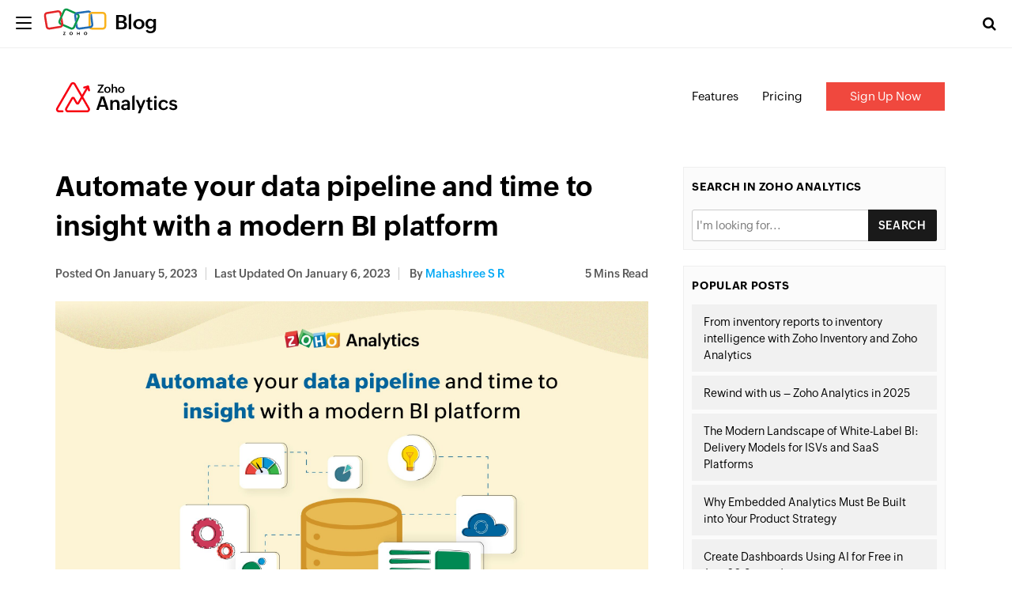

--- FILE ---
content_type: text/html; charset=UTF-8
request_url: https://blog.zoho.com/analytics/automate-your-data-pipeline-and-time-to-insight-with-a-modern-bi-platform.html
body_size: 8242
content:
<!DOCTYPE html><html lang="en-US" dir="ltr" zohodblogs-lang="en"><head class="no-js"><meta charset="utf-8" /><meta name="description" content="Automation has become a core component of BI and analytics, and is revolutionizing the way in which data is analyzed today. Learn how businesses can automate their end-to-end data pipeline with modern BI platforms." /><link rel="canonical" href="https://www.zoho.com/blog/analytics/automate-your-data-pipeline-and-time-to-insight-with-a-modern-bi-platform.html" /><meta name="robots" content="index, follow, max-image-preview:large" /><link rel="image_src" href="https://blog.zohowebstatic.com/sites/zblogs/images/analytics/data-pipeline-imresizer-single.jpg" /><meta property="og:site_name" content="Zoho Blog" /><meta property="og:type" content="article" /><meta property="og:url" content="https://www.zoho.com/blog/analytics/automate-your-data-pipeline-and-time-to-insight-with-a-modern-bi-platform.html" /><meta property="og:title" content="Automate your data pipeline and time to insight with a modern BI platform" /><meta property="og:image" content="https://blog.zohowebstatic.com/sites/zblogs/images/analytics/data-pipeline-imresizer-single.jpg" /><meta property="og:image:url" content="https://blog.zohowebstatic.com/sites/zblogs/images/analytics/data-pipeline-imresizer-single.jpg" /><meta property="og:image:secure_url" content="https://blog.zohowebstatic.com/sites/zblogs/images/analytics/data-pipeline-imresizer-single.jpg" /><meta property="og:updated_time" content="2023-01-06T15:27:14+0530" /><meta property="og:locale" content="en_US" /><meta property="article:tag" content="Zoho Analytics" /><meta property="article:tag" content="business intelligence" /><meta property="article:tag" content="Automation" /><meta property="article:published_time" content="2023-01-05T16:28:58+0530" /><meta property="article:modified_time" content="2023-01-06T15:27:14+0530" /><meta property="profile:username" content="mahashree-s-r" /><meta name="twitter:card" content="summary_large_image" /><meta name="twitter:site" content="@zoho" /><meta name="twitter:title" content="Automate your data pipeline and time to insight with a modern BI platform" /><meta name="twitter:creator" content="@zoho" /><meta name="twitter:image" content="https://blog.zohowebstatic.com/sites/zblogs/images/analytics/data-pipeline-imresizer-single.jpg" /><meta name="viewport" content="width=device-width, initial-scale=1.0" /><script type="application/ld+json">{"@context":"https://schema.org","@graph":[{"@type":"ImageObject","url":"https://blog.zoho.com/sites/zblogs/images/analytics/data-pipeline-imresizer-single.jpg#primaryimage","description":"https://blog.zoho.com/sites/zblogs/images/analytics/data-pipeline-imresizer-single.jpg#primaryimage"},{"@type":"Person","name":"Mahashree S R","url":"https://www.zoho.com/blog/author/mahashree-s-r","image":{"@type":"ImageObject","url":null}},{"@type":"WebPage","@id":"https://www.zoho.com/blog/analytics/automate-your-data-pipeline-and-time-to-insight-with-a-modern-bi-platform.html#webpage","breadcrumb":{"@type":"BreadcrumbList","itemListElement":[{"@type":"ListItem","position":1,"name":"Home","item":"https://www.zoho.com/blog/"}]},"description":"Automation has become a core component of BI and analytics, and is revolutionizing the way in which...","hasPart":{"@type":"SiteNavigationElement","url":"https://www.zoho.com/blog/analytics/automate-your-data-pipeline-and-time-to-insight-with-a-modern-bi-platform.html","datePublished":"2023-01-05T16:28:58+0530"},"inLanguage":"en"},{"@type":"WebSite","@id":"https://www.zoho.com/blog/#website","name":"Automate your data pipeline and time to insight with a modern BI platform","url":"https://www.zoho.com/blog/","inLanguage":"en"}]}</script><meta property="og:description" content="Automation has become a core component of BI and analytics, and is revolutionizing the way in which data is analyzed today. Learn how businesses can automate their end-to-end data pipeline with modern BI platforms." /><meta name="twitter:description" content="Automation has become a core component of BI and analytics, and is revolutionizing the way in which data is analyzed today. Learn how businesses can automate their end-to-end data pipeline with modern BI platforms." /><meta zs_custom_field="page_type" zs_content="blogs" /><meta zs_custom_field="thumbnail" zs_content="https://blog.zohowebstatic.com/sites/zblogs/images/analytics/data-pipeline-imresizer-single.jpg" /><meta zs_custom_field="category" zs_content="Zoho Analytics:https://www.zoho.com/blog/analytics/" /><meta zs_custom_field="published" zs_content="1672916338" /><meta zs_custom_field="updated" zs_content="1672999034" /><meta zs_custom_field="read_time" zs_content="5" /><meta zs_custom_field="author" zs_content="Mahashree S R:https://www.zoho.com/blog/author/mahashree-s-r" /><meta zs_custom_field="short_desc" zs_content="
Automation has become a core component of BI and analytics, and is revolutionizing the way in which data is analyzed today. By taking on most of t" /><meta property="og:image:height" content="1256" /><meta property="og:image:width" content="2232" /><meta property="og:image:type" content="image/jpeg" /><meta property="st:image" content="https://blog.zohowebstatic.com/sites/zblogs/images/analytics/data-pipeline-imresizer-single.jpg" /><link rel="alternate" type="application/rss+xml" title="Zoho Blog &amp;raquo; Feed" href="https://www.zoho.com/blog/feed" /><link rel="alternate" type="application/rss+xml" title="Zoho Blog &amp;raquo; Comments Feed" href="https://www.zoho.com/blog/comments/feed" /><link rel="alternate" type="application/rss+xml" title="Zoho Blog &amp;raquo; Automate your data pipeline and time to insight with a modern BI platform Feed" href="https://www.zoho.com/blog/analytics/automate-your-data-pipeline-and-time-to-insight-with-a-modern-bi-platform.html/feed" /><link rel="shortcut icon" href="https://blog.zohowebstatic.com/sites/zblogs/images/product_logo/favicon.ico" type="image/vnd.microsoft.icon" /><link rel="preconnect" href="//webfonts.zohowebstatic.com"><link rel="dns-prefetch" href="//webfonts.zohowebstatic.com"><link rel="preconnect" href="//static.zohocdn.com"><link rel="dns-prefetch" href="//static.zohocdn.com"><link rel="preconnect" href="https://blog.zoho.com"><link rel="preconnect" href="https://www.zohowebstatic.com"><link rel="preconnect" href="https://www.zoho.com"><link rel="preconnect" href="https://accounts.zoho.com"><link rel="preconnect" href="https://accounts.zoho.jp"><link rel="preconnect" href="https://accounts.zoho.com.au"><link rel="preconnect" href="https://accounts.zoho.eu"><link rel="preconnect" href="https://accounts.zoho.in"><link rel="preconnect" href="https://www.youtube.com/"><link rel="preconnect" href="https://player.vimeo.com"><link rel="preconnect" href="https://zohotagmanager.cdn.pagesense.io"><link rel="preconnect" href="https://crm.zoho.com"><link rel="preconnect" href="https://blog.zohowebstatic.com"><link rel="preload" href="https://webfonts.zohowebstatic.com/montserratregular/font.woff2" as="font" type="font/woff2" crossorigin><link rel="preload" href="https://webfonts.zohowebstatic.com/montserratbold/font.woff2" as="font" type="font/woff2" crossorigin><link rel="preload" href="https://static.zohocdn.com/zohofonts/zohopuvi/4.0/Zoho_Puvi_Regular.woff2" as="font" type="font/woff2" crossorigin><link rel="preload" href="https://static.zohocdn.com/zohofonts/zohopuvi/4.0/Zoho_Puvi_Semibold.woff2" as="font" type="font/woff2" crossorigin><link rel="preload" href="https://blog.zohowebstatic.com/sites/zblogs/common/css/zoho-blog-global.css" as="style"><link rel="preload" href="https://blog.zohowebstatic.com/sites/zblogs/theme/css/zoho-blogs-wp-theme.css" as="style"><link rel="preload" href="https://blog.zohowebstatic.com/sites/zblogs/common/js/zoho-blog-zcms.js" as="script"><link rel="preload" href="https://blog.zohowebstatic.com/sites/zblogs/common/js/zoho-blog-custom.js" as="script"><script src="https://blog.zohowebstatic.com/sites/zblogs/common/js/zoho-blog-var-init.js"></script><link type="text/css" rel="stylesheet" href="https://blog.zohowebstatic.com/sites/zblogs/common/css/zoho-blog-global.css"><title>Automate your data pipeline and time to insight with a modern BI platform - Zoho Blog</title><link rel="stylesheet" media="all" href="https://blog.zohowebstatic.com/sites/zblogs/theme/css/zoho-blogs-wp-theme.css" /><link rel="stylesheet" media="all" href="https://blog.zohowebstatic.com/sites/zblogs/common/css/zohodblogs.css" /><script src="https://www.zohowebstatic.com/sites/zweb/js/ztm/zoho.js"></script></head><body site="zohodblogs" data-prdname="analytics" data-prdname-display="Zoho Analytics" class="post-template-default single single-post postid-6250 single-format-standard i18n-en category-analytics path-node page-node-type-article-content"><div id="page" class="site"><div class="site-inner"><header id="masthead" class="site-header" role="banner"><div class="header-nav"><div class="brand-logo"><div class="hamburger-btn"><div class="hamburger-bar"></div></div><a href="/" rel="home">Blog</a></div><div class="header-right-bar"><div class="header-search"><span class="btn-search fa fa-search icon-button-search"></span><form action="/" method="get" role="search" id="searchform_topbar" class="search-top-bar-popup search-form"><label><span class="screen-reader-text">Search for:</span><input type="search" class="search-field-top-bar" id="search-field-top-bar" placeholder="Search&hellip;" value="" name="s" /></label><button type="submit" class="search-submit search-top-bar-submit" id="search-top-bar-submit"><span class="fa fa-search header-search-icon"></span><span class="screen-reader-text">Search</span></button></form></div><div class="language-selector header-lan-picker disabled"><span class="select-language"></span></div></div></div></header><div class="header-product-link"></div><div id="content" class="site-content container"><div id="primary" class="content-area row"><main id="main" class="site-main col-md-8 col-sm-12 col-xs-12" role="main"><article id="post-6250" class="post-6250 post type-post status-publish format-standard has-post-thumbnail hentry category-zoho-analytics tag-zoho-analytics tag-business-intelligence tag-automation"><header class="entry-header"><h1 class="entry-title">Automate your data pipeline and time to insight with a modern BI platform</h1><div class="entry-info"><div class="posted-info"><span class="posted-on">Posted on <time class="entry-date published" datetime="23-01-05IST16:28:58+00:00">January 5, 2023</time></span><span class="posted-on updated-on">Last Updated On <time class="entry-date published updated" datetime="23-01-06IST15:27:14+00:00">January 6, 2023</time></span><span class="author-info"> by <a href="/author/mahashree-s-r">Mahashree S R</a></span></div><span class="read-info"><span class="read-time">5</span> Mins Read</span></div></header><div class="entry-content"><p data-doc-id="4504799000059494650" data-doc-type="writer" data-line-height="1.2" data-margin-bottom="0pt" data-textformat="{&quot;type&quot;:&quot;text&quot;,&quot;fs&quot;:&quot;none&quot;}" data_styles="{&quot;type&quot;:&quot;text&quot;,&quot;fs&quot;:&quot;none&quot;}"><img alt="" height="auto" src="https://blog.zohowebstatic.com/sites/zblogs/images/analytics/data-pipeline-imresizer-single.jpg" width="auto" /></p><p data-doc-id="4504799000059494650" data-doc-type="writer" data-line-height="1.2" data-margin-bottom="0pt" data-textformat="{&quot;type&quot;:&quot;text&quot;,&quot;fs&quot;:&quot;none&quot;}" data_styles="{&quot;type&quot;:&quot;text&quot;,&quot;fs&quot;:&quot;none&quot;}">Automation has become a core component of BI and analytics, and is revolutionizing the way in which data is analyzed today. By taking on most of the heavy&nbsp;lifting from regular repetitive tasks, automation helps organizations drive focus on the more high-value activities at hand. In this blog, we'll cover how businesses can automate their end-to-end data pipeline with modern BI platforms.</p><p data-line-height="1.2" data-margin-bottom="0pt" data-textformat="{&quot;type&quot;:&quot;text&quot;,&quot;fs&quot;:&quot;none&quot;}" data_styles="{&quot;type&quot;:&quot;text&quot;,&quot;fs&quot;:&quot;none&quot;}">The data pipeline in analytics can broadly be broken down into three stages:</p><p data-line-height="1.2" data-margin-bottom="0pt" data-textformat="{&quot;type&quot;:&quot;text&quot;,&quot;fs&quot;:&quot;none&quot;}" data_styles="{&quot;type&quot;:&quot;text&quot;,&quot;fs&quot;:&quot;none&quot;}">1. Data import and preparation</p><p data-line-height="1.2" data-margin-bottom="0pt" data-textformat="{&quot;type&quot;:&quot;text&quot;,&quot;fs&quot;:&quot;none&quot;}" data_styles="{&quot;type&quot;:&quot;text&quot;,&quot;fs&quot;:&quot;none&quot;}">2. Analysis and insights</p><p data-line-height="1.2" data-margin-bottom="0pt" data-textformat="{&quot;type&quot;:&quot;text&quot;,&quot;fs&quot;:&quot;none&quot;}" data_styles="{&quot;type&quot;:&quot;text&quot;,&quot;fs&quot;:&quot;none&quot;}">3. Collaboration and action</p><p>Enabling automation in each of these stages can help handle large volumes of data with ease, maintain data quality and consistency over time, and accelerate your time to insight. Modern BI platforms support various automated functionalities in these stages.</p><p><img alt="" height="auto" src="https://blog.zohowebstatic.com/sites/zblogs/images/analytics/image_7.png" width="auto" /></p><p data-doc-id="4504799000059494650" data-doc-type="writer" data-line-height="1.2" data-margin-bottom="0pt" data-textformat="{&quot;type&quot;:&quot;text&quot;,&quot;fs&quot;:&quot;none&quot;}" data_styles="{&quot;type&quot;:&quot;text&quot;,&quot;fs&quot;:&quot;none&quot;}"><strong>Data import and preparation&nbsp;</strong></p><p data-line-height="1.2" data-margin-bottom="0pt" data-textformat="{&quot;type&quot;:&quot;text&quot;,&quot;fs&quot;:&quot;none&quot;}" data_styles="{&quot;type&quot;:&quot;text&quot;,&quot;fs&quot;:&quot;none&quot;}">According to studies, roughly 80% of analysis time is spent on data import and preparation. This is not surprising, given the:</p><ul data-list-format="{&quot;level0&quot;:{&quot;type&quot;:6,&quot;startsWith&quot;:1},&quot;level1&quot;:{&quot;type&quot;:7,&quot;startsWith&quot;:1},&quot;level2&quot;:{&quot;type&quot;:8,&quot;startsWith&quot;:1},&quot;level3&quot;:{&quot;type&quot;:6,&quot;startsWith&quot;:1},&quot;level4&quot;:{&quot;type&quot;:7,&quot;startsWith&quot;:1},&quot;level5&quot;:{&quot;type&quot;:8,&quot;startsWith&quot;:1},&quot;level6&quot;:{&quot;type&quot;:6,&quot;startsWith&quot;:1},&quot;level7&quot;:{&quot;type&quot;:7,&quot;startsWith&quot;:1},&quot;level8&quot;:{&quot;type&quot;:8,&quot;startsWith&quot;:1}}" data-list-id="81445012" data-spl-bullet-format="{}"><li><p data-line-height="1.2" data-list-id="81445012" data-list-info="{&quot;id&quot;:81445012,&quot;l&quot;:0}" data-margin-bottom="0pt" data-margin-left="0.5in" data-text-indent="-0.25in" data-textformat="{&quot;type&quot;:&quot;text&quot;,&quot;fs&quot;:&quot;none&quot;}" data_styles="{&quot;type&quot;:&quot;text&quot;,&quot;fs&quot;:&quot;none&quot;}">Code-heavy data import process</p></li><li><p data-line-height="1.2" data-list-id="81445012" data-list-info="{&quot;id&quot;:81445012,&quot;l&quot;:0}" data-margin-bottom="0pt" data-margin-left="0.5in" data-text-indent="-0.25in" data-textformat="{&quot;type&quot;:&quot;text&quot;,&quot;fs&quot;:&quot;none&quot;}" data_styles="{&quot;type&quot;:&quot;text&quot;,&quot;fs&quot;:&quot;none&quot;}">Repeated authentication of data sources</p></li><li><p data-line-height="1.2" data-list-id="81445012" data-list-info="{&quot;id&quot;:81445012,&quot;l&quot;:0}" data-margin-bottom="0pt" data-margin-left="0.5in" data-text-indent="-0.25in" data-textformat="{&quot;type&quot;:&quot;text&quot;,&quot;fs&quot;:&quot;none&quot;}" data_styles="{&quot;type&quot;:&quot;text&quot;,&quot;fs&quot;:&quot;none&quot;}">Lack of standards for data preparation</p></li></ul><p data-line-height="1.2" data-margin-bottom="0pt" data-textformat="{&quot;type&quot;:&quot;text&quot;,&quot;fs&quot;:&quot;none&quot;}" data_styles="{&quot;type&quot;:&quot;text&quot;,&quot;fs&quot;:&quot;none&quot;}">Modern BI platforms offer a number of automation-powered capabilities to tackle these pain points. Let's take a closer look at a couple of them—auto-modeling and automated data transformation.</p><p data-line-height="1.2" data-margin-bottom="0pt" data-margin-left="0in" data-text-indent="0in" data-textformat="{&quot;type&quot;:&quot;text&quot;,&quot;fs&quot;:&quot;none&quot;}" data_styles="{&quot;type&quot;:&quot;text&quot;,&quot;fs&quot;:&quot;none&quot;}"><em><strong>Auto-modeling</strong></em></p><p>BI platforms today automatically analyze data objects and their relationships with one another. For instance, with <em>auto joins</em>, the platform intelligently identifies potential joins that could be performed among various tables that are imported into the platform.&nbsp;</p><p>Here's an example of this capability:</p><p><img alt="" height="auto" src="https://blog.zohowebstatic.com/sites/zblogs/images/analytics/joins.png" width="auto" /></p><p data-doc-id="4504799000059494650" data-doc-type="writer" data-line-height="1.2" data-margin-bottom="0pt" data-margin-left="0in" data-text-indent="0in" data-textformat="{&quot;type&quot;:&quot;text&quot;,&quot;fs&quot;:&quot;none&quot;}" data_styles="{&quot;type&quot;:&quot;text&quot;,&quot;fs&quot;:&quot;none&quot;}"><em><strong>Automated data transformation</strong></em></p><p data-line-height="1.2" data-margin-bottom="0pt" data-margin-left="0in" data-text-indent="0in" data-textformat="{&quot;type&quot;:&quot;text&quot;,&quot;fs&quot;:&quot;none&quot;}" data_styles="{&quot;type&quot;:&quot;text&quot;,&quot;fs&quot;:&quot;none&quot;}">Transforming data into an ideal form for analysis is crucial for gaining good insights. In many cases, this becomes a repetitive time-consuming activity with every subsequent data import. With modern BI platforms, you can automate your data preparation process by setting it up only once. The platform intelligently tracks and monitors the transformations made to the data and automatically applies them for subsequent data imports.</p><p>In this case, you can check out <em>rulesets</em>, where various transformations applied to the data are kept track of. These transformations are highly customizable, and can be changed as per your evolving business needs.</p><p><img alt="" height="auto" src="https://blog.zohowebstatic.com/sites/zblogs/images/analytics/rulesets_2-imresizer.jpg" width="auto" /></p><p data-doc-id="4504799000059494650" data-doc-type="writer" data-line-height="1.2" data-margin-bottom="0pt" data-margin-left="0in" data-text-indent="0in" data-textformat="{&quot;type&quot;:&quot;text&quot;,&quot;fs&quot;:&quot;none&quot;}" data_styles="{&quot;type&quot;:&quot;text&quot;,&quot;fs&quot;:&quot;none&quot;}">Automating capabilities across data preparation is a powerful way of bringing down the time and effort spent in this stage of analysis. You can explore these capabilities in detail in our <a href="https://www.zoho.com/analytics/automate-data-pipeline-modern-bi-platform.html#main-menu-area">webinar</a> on automation in BI and data analytics.</p><p data-doc-id="4504799000059494650" data-doc-type="writer" data-line-height="1.2" data-margin-bottom="0pt" data-margin-left="0in" data-text-indent="0in" data-textformat="{&quot;type&quot;:&quot;text&quot;,&quot;fs&quot;:&quot;none&quot;}" data_styles="{&quot;type&quot;:&quot;text&quot;,&quot;fs&quot;:&quot;none&quot;}"><strong>Data analysis and insights</strong></p><p data-line-height="1.2" data-margin-bottom="0pt" data-margin-left="0in" data-text-indent="0in" data-textformat="{&quot;type&quot;:&quot;text&quot;,&quot;fs&quot;:&quot;none&quot;}" data_styles="{&quot;type&quot;:&quot;text&quot;,&quot;fs&quot;:&quot;none&quot;}">Data analysis and insights is an active area in analytics, where innovation is constantly being made. Some key problems faced in this stage of analysis are:</p><ul data-list-format="{&quot;level0&quot;:{&quot;type&quot;:6,&quot;startsWith&quot;:1},&quot;level1&quot;:{&quot;type&quot;:7,&quot;startsWith&quot;:1},&quot;level2&quot;:{&quot;type&quot;:8,&quot;startsWith&quot;:1},&quot;level3&quot;:{&quot;type&quot;:6,&quot;startsWith&quot;:1},&quot;level4&quot;:{&quot;type&quot;:7,&quot;startsWith&quot;:1},&quot;level5&quot;:{&quot;type&quot;:8,&quot;startsWith&quot;:1},&quot;level6&quot;:{&quot;type&quot;:6,&quot;startsWith&quot;:1},&quot;level7&quot;:{&quot;type&quot;:7,&quot;startsWith&quot;:1},&quot;level8&quot;:{&quot;type&quot;:8,&quot;startsWith&quot;:1}}" data-list-id="99987052" data-spl-bullet-format="{}"><li><p data-line-height="1.2" data-list-id="99987052" data-list-info="{&quot;id&quot;:99987052,&quot;l&quot;:0}" data-margin-bottom="0pt" data-margin-left="0.5in" data-text-indent="-0.25in" data-textformat="{&quot;ff&quot;:&quot;Roboto&quot;,&quot;fv&quot;:&quot;normal&quot;,&quot;td&quot;:&quot;none&quot;,&quot;cs&quot;:&quot;0pt&quot;,&quot;fw&quot;:&quot;none&quot;,&quot;fgc&quot;:&quot;rgb(0, 0, 0)&quot;,&quot;size&quot;:&quot;12.00&quot;,&quot;va&quot;:&quot;baseline&quot;,&quot;fw_i&quot;:400,&quot;type&quot;:&quot;text&quot;,&quot;fs&quot;:&quot;none&quot;,&quot;bgc&quot;:&quot;rgba(0, 0, 0, 0)&quot;}" data_styles="{&quot;ff&quot;:&quot;Roboto&quot;,&quot;fv&quot;:&quot;normal&quot;,&quot;td&quot;:&quot;none&quot;,&quot;cs&quot;:&quot;0pt&quot;,&quot;fw&quot;:&quot;none&quot;,&quot;fgc&quot;:&quot;rgb(0, 0, 0)&quot;,&quot;size&quot;:&quot;12.00&quot;,&quot;va&quot;:&quot;baseline&quot;,&quot;fw_i&quot;:400,&quot;type&quot;:&quot;text&quot;,&quot;fs&quot;:&quot;none&quot;,&quot;bgc&quot;:&quot;rgba(0, 0, 0, 0)&quot;}">Lack of business intelligence to discover relevant metrics</p></li><li><p data-line-height="1.2" data-list-id="99987052" data-list-info="{&quot;id&quot;:99987052,&quot;l&quot;:0}" data-margin-bottom="0pt" data-margin-left="0.5in" data-text-indent="-0.25in" data-textformat="{&quot;ff&quot;:&quot;Roboto&quot;,&quot;fv&quot;:&quot;normal&quot;,&quot;td&quot;:&quot;none&quot;,&quot;cs&quot;:&quot;0pt&quot;,&quot;fw&quot;:&quot;none&quot;,&quot;fgc&quot;:&quot;rgb(0, 0, 0)&quot;,&quot;size&quot;:&quot;12.00&quot;,&quot;va&quot;:&quot;baseline&quot;,&quot;fw_i&quot;:400,&quot;type&quot;:&quot;text&quot;,&quot;fs&quot;:&quot;none&quot;,&quot;bgc&quot;:&quot;rgba(0, 0, 0, 0)&quot;}" data_styles="{&quot;ff&quot;:&quot;Roboto&quot;,&quot;fv&quot;:&quot;normal&quot;,&quot;td&quot;:&quot;none&quot;,&quot;cs&quot;:&quot;0pt&quot;,&quot;fw&quot;:&quot;none&quot;,&quot;fgc&quot;:&quot;rgb(0, 0, 0)&quot;,&quot;size&quot;:&quot;12.00&quot;,&quot;va&quot;:&quot;baseline&quot;,&quot;fw_i&quot;:400,&quot;type&quot;:&quot;text&quot;,&quot;fs&quot;:&quot;none&quot;,&quot;bgc&quot;:&quot;rgba(0, 0, 0, 0)&quot;}">Inability to discover in-depth insights for precise decision-making</p></li><li><p data-line-height="1.2" data-list-id="99987052" data-list-info="{&quot;id&quot;:99987052,&quot;l&quot;:0}" data-margin-bottom="0pt" data-margin-left="0.5in" data-text-indent="-0.25in" data-textformat="{&quot;ff&quot;:&quot;Roboto&quot;,&quot;fv&quot;:&quot;normal&quot;,&quot;td&quot;:&quot;none&quot;,&quot;cs&quot;:&quot;0pt&quot;,&quot;fw&quot;:&quot;none&quot;,&quot;fgc&quot;:&quot;rgb(0, 0, 0)&quot;,&quot;size&quot;:&quot;12.00&quot;,&quot;va&quot;:&quot;baseline&quot;,&quot;fw_i&quot;:400,&quot;type&quot;:&quot;text&quot;,&quot;fs&quot;:&quot;none&quot;,&quot;bgc&quot;:&quot;rgba(0, 0, 0, 0)&quot;}" data_styles="{&quot;ff&quot;:&quot;Roboto&quot;,&quot;fv&quot;:&quot;normal&quot;,&quot;td&quot;:&quot;none&quot;,&quot;cs&quot;:&quot;0pt&quot;,&quot;fw&quot;:&quot;none&quot;,&quot;fgc&quot;:&quot;rgb(0, 0, 0)&quot;,&quot;size&quot;:&quot;12.00&quot;,&quot;va&quot;:&quot;baseline&quot;,&quot;fw_i&quot;:400,&quot;type&quot;:&quot;text&quot;,&quot;fs&quot;:&quot;none&quot;,&quot;bgc&quot;:&quot;rgba(0, 0, 0, 0)&quot;}">Manual updating&nbsp;of data in reports</p></li><li><p data-line-height="1.2" data-list-id="99987052" data-list-info="{&quot;id&quot;:99987052,&quot;l&quot;:0}" data-margin-bottom="0pt" data-margin-left="0.5in" data-text-indent="-0.25in" data-textformat="{&quot;ff&quot;:&quot;Roboto&quot;,&quot;fv&quot;:&quot;normal&quot;,&quot;td&quot;:&quot;none&quot;,&quot;cs&quot;:&quot;0pt&quot;,&quot;fw&quot;:&quot;none&quot;,&quot;fgc&quot;:&quot;rgb(0, 0, 0)&quot;,&quot;size&quot;:&quot;12.00&quot;,&quot;va&quot;:&quot;baseline&quot;,&quot;fw_i&quot;:400,&quot;type&quot;:&quot;text&quot;,&quot;fs&quot;:&quot;none&quot;,&quot;bgc&quot;:&quot;rgba(0, 0, 0, 0)&quot;}" data_styles="{&quot;ff&quot;:&quot;Roboto&quot;,&quot;fv&quot;:&quot;normal&quot;,&quot;td&quot;:&quot;none&quot;,&quot;cs&quot;:&quot;0pt&quot;,&quot;fw&quot;:&quot;none&quot;,&quot;fgc&quot;:&quot;rgb(0, 0, 0)&quot;,&quot;size&quot;:&quot;12.00&quot;,&quot;va&quot;:&quot;baseline&quot;,&quot;fw_i&quot;:400,&quot;type&quot;:&quot;text&quot;,&quot;fs&quot;:&quot;none&quot;,&quot;bgc&quot;:&quot;rgba(0, 0, 0, 0)&quot;}">Need for advanced capabilities to record changes in data</p></li></ul><p data-line-height="1.2" data-margin-bottom="0pt" data-margin-left="0in" data-text-indent="0in" data-textformat="{&quot;ff&quot;:&quot;Roboto&quot;,&quot;fv&quot;:&quot;normal&quot;,&quot;td&quot;:&quot;none&quot;,&quot;cs&quot;:&quot;0pt&quot;,&quot;fw&quot;:&quot;none&quot;,&quot;fgc&quot;:&quot;rgb(0, 0, 0)&quot;,&quot;size&quot;:&quot;12.00&quot;,&quot;va&quot;:&quot;baseline&quot;,&quot;fw_i&quot;:400,&quot;type&quot;:&quot;text&quot;,&quot;fs&quot;:&quot;none&quot;,&quot;bgc&quot;:&quot;rgba(0, 0, 0, 0)&quot;}" data_styles="{&quot;ff&quot;:&quot;Roboto&quot;,&quot;fv&quot;:&quot;normal&quot;,&quot;td&quot;:&quot;none&quot;,&quot;cs&quot;:&quot;0pt&quot;,&quot;fw&quot;:&quot;none&quot;,&quot;fgc&quot;:&quot;rgb(0, 0, 0)&quot;,&quot;size&quot;:&quot;12.00&quot;,&quot;va&quot;:&quot;baseline&quot;,&quot;fw_i&quot;:400,&quot;type&quot;:&quot;text&quot;,&quot;fs&quot;:&quot;none&quot;,&quot;bgc&quot;:&quot;rgba(0, 0, 0, 0)&quot;}">With today's AI and automation capabilities, there are many features on the market to tackle these problems.</p><p data-line-height="1.2" data-margin-bottom="0pt" data-margin-left="0in" data-text-indent="0in" data-textformat="{&quot;ff&quot;:&quot;Roboto&quot;,&quot;fv&quot;:&quot;normal&quot;,&quot;td&quot;:&quot;none&quot;,&quot;cs&quot;:&quot;0pt&quot;,&quot;fw&quot;:&quot;none&quot;,&quot;fgc&quot;:&quot;rgb(0, 0, 0)&quot;,&quot;size&quot;:&quot;12.00&quot;,&quot;va&quot;:&quot;baseline&quot;,&quot;fw_i&quot;:400,&quot;type&quot;:&quot;text&quot;,&quot;fs&quot;:&quot;none&quot;,&quot;bgc&quot;:&quot;rgba(0, 0, 0, 0)&quot;}" data_styles="{&quot;ff&quot;:&quot;Roboto&quot;,&quot;fv&quot;:&quot;normal&quot;,&quot;td&quot;:&quot;none&quot;,&quot;cs&quot;:&quot;0pt&quot;,&quot;fw&quot;:&quot;none&quot;,&quot;fgc&quot;:&quot;rgb(0, 0, 0)&quot;,&quot;size&quot;:&quot;12.00&quot;,&quot;va&quot;:&quot;baseline&quot;,&quot;fw_i&quot;:400,&quot;type&quot;:&quot;text&quot;,&quot;fs&quot;:&quot;none&quot;,&quot;bgc&quot;:&quot;rgba(0, 0, 0, 0)&quot;}"><em><strong>Auto-analysis</strong></em></p><p data-line-height="1.2" data-margin-bottom="0pt" data-margin-left="0in" data-text-indent="0in" data-textformat="{&quot;ff&quot;:&quot;Roboto&quot;,&quot;fv&quot;:&quot;normal&quot;,&quot;td&quot;:&quot;none&quot;,&quot;cs&quot;:&quot;0pt&quot;,&quot;fw&quot;:&quot;none&quot;,&quot;fgc&quot;:&quot;rgb(0, 0, 0)&quot;,&quot;size&quot;:&quot;12.00&quot;,&quot;va&quot;:&quot;baseline&quot;,&quot;fw_i&quot;:400,&quot;type&quot;:&quot;text&quot;,&quot;fs&quot;:&quot;none&quot;,&quot;bgc&quot;:&quot;rgba(0, 0, 0, 0)&quot;}" data_styles="{&quot;ff&quot;:&quot;Roboto&quot;,&quot;fv&quot;:&quot;normal&quot;,&quot;td&quot;:&quot;none&quot;,&quot;cs&quot;:&quot;0pt&quot;,&quot;fw&quot;:&quot;none&quot;,&quot;fgc&quot;:&quot;rgb(0, 0, 0)&quot;,&quot;size&quot;:&quot;12.00&quot;,&quot;va&quot;:&quot;baseline&quot;,&quot;fw_i&quot;:400,&quot;type&quot;:&quot;text&quot;,&quot;fs&quot;:&quot;none&quot;,&quot;bgc&quot;:&quot;rgba(0, 0, 0, 0)&quot;}">Auto-analysis is a powerful capability that automatically discovers important metrics in datasets upon import, and auto-generates reports on them. This capability drastically cuts the time taken to generate reports manually, and brings users closer to insights. Here's an example of an auto-generated dashboard:</p><p><video autoplay="" controls="" height="400" loop="" muted="" src="https://blog.zohowebstatic.com/sites/zblogs/images/analytics/auto_analysis_3_-_blog_-_made_with_clipchamp_1.mp4" width="870"><source src="https://blog.zohowebstatic.com/sites/zblogs/images/analytics/auto_analysis_3_-_blog_-_made_with_clipchamp_1.mp4" type="video/mp4" /></video></p><p data-line-height="1.2" data-margin-bottom="0pt" data-margin-left="0in" data-text-indent="0in" data-textformat="{&quot;ff&quot;:&quot;Roboto&quot;,&quot;fv&quot;:&quot;normal&quot;,&quot;td&quot;:&quot;none&quot;,&quot;cs&quot;:&quot;0pt&quot;,&quot;fw&quot;:&quot;none&quot;,&quot;fgc&quot;:&quot;rgb(0, 0, 0)&quot;,&quot;size&quot;:&quot;12.00&quot;,&quot;va&quot;:&quot;baseline&quot;,&quot;fw_i&quot;:400,&quot;type&quot;:&quot;text&quot;,&quot;fs&quot;:&quot;none&quot;,&quot;bgc&quot;:&quot;rgba(0, 0, 0, 0)&quot;}" data_styles="{&quot;ff&quot;:&quot;Roboto&quot;,&quot;fv&quot;:&quot;normal&quot;,&quot;td&quot;:&quot;none&quot;,&quot;cs&quot;:&quot;0pt&quot;,&quot;fw&quot;:&quot;none&quot;,&quot;fgc&quot;:&quot;rgb(0, 0, 0)&quot;,&quot;size&quot;:&quot;12.00&quot;,&quot;va&quot;:&quot;baseline&quot;,&quot;fw_i&quot;:400,&quot;type&quot;:&quot;text&quot;,&quot;fs&quot;:&quot;none&quot;,&quot;bgc&quot;:&quot;rgba(0, 0, 0, 0)&quot;}"><em style="color: var(--colorGinText);"><strong>Automated insights</strong></em></p><p data-line-height="1.2" data-margin-bottom="0pt" data-margin-left="0in" data-text-indent="0in" data-textformat="{&quot;ff&quot;:&quot;Roboto&quot;,&quot;fv&quot;:&quot;normal&quot;,&quot;td&quot;:&quot;none&quot;,&quot;cs&quot;:&quot;0pt&quot;,&quot;fw&quot;:&quot;none&quot;,&quot;fgc&quot;:&quot;rgb(0, 0, 0)&quot;,&quot;size&quot;:&quot;12.00&quot;,&quot;va&quot;:&quot;baseline&quot;,&quot;fw_i&quot;:400,&quot;type&quot;:&quot;text&quot;,&quot;fs&quot;:&quot;none&quot;,&quot;bgc&quot;:&quot;rgba(0, 0, 0, 0)&quot;}" data_styles="{&quot;ff&quot;:&quot;Roboto&quot;,&quot;fv&quot;:&quot;normal&quot;,&quot;td&quot;:&quot;none&quot;,&quot;cs&quot;:&quot;0pt&quot;,&quot;fw&quot;:&quot;none&quot;,&quot;fgc&quot;:&quot;rgb(0, 0, 0)&quot;,&quot;size&quot;:&quot;12.00&quot;,&quot;va&quot;:&quot;baseline&quot;,&quot;fw_i&quot;:400,&quot;type&quot;:&quot;text&quot;,&quot;fs&quot;:&quot;none&quot;,&quot;bgc&quot;:&quot;rgba(0, 0, 0, 0)&quot;}">Automation in analytics is not just limited to auto-generation of reports—rather, BI platforms today go a step further by automating data insights as well. With natural language generation (NLG) capabilities, actionable insights can be automated in the form of digestible narratives that put users a step ahead in their decision-making process.</p><p>You can check out Zia Insights, Zoho Analytics' automated insights capability here:</p><p><img alt="" height="auto" src="https://blog.zohowebstatic.com/sites/zblogs/images/analytics/screenshot_2023-01-04_at_2.41.13_pm-min.png" width="auto" /></p><p data-doc-id="4504799000059494650" data-doc-type="writer" data-line-height="1.2" data-margin-bottom="0pt" data-margin-left="0in" data-text-indent="0in" data-textformat="{&quot;ff&quot;:&quot;Roboto&quot;,&quot;fv&quot;:&quot;normal&quot;,&quot;td&quot;:&quot;none&quot;,&quot;cs&quot;:&quot;0pt&quot;,&quot;fw&quot;:&quot;none&quot;,&quot;fgc&quot;:&quot;rgb(0, 0, 0)&quot;,&quot;size&quot;:&quot;12.00&quot;,&quot;va&quot;:&quot;baseline&quot;,&quot;fw_i&quot;:400,&quot;type&quot;:&quot;text&quot;,&quot;fs&quot;:&quot;none&quot;,&quot;bgc&quot;:&quot;rgba(0, 0, 0, 0)&quot;}" data_styles="{&quot;ff&quot;:&quot;Roboto&quot;,&quot;fv&quot;:&quot;normal&quot;,&quot;td&quot;:&quot;none&quot;,&quot;cs&quot;:&quot;0pt&quot;,&quot;fw&quot;:&quot;none&quot;,&quot;fgc&quot;:&quot;rgb(0, 0, 0)&quot;,&quot;size&quot;:&quot;12.00&quot;,&quot;va&quot;:&quot;baseline&quot;,&quot;fw_i&quot;:400,&quot;type&quot;:&quot;text&quot;,&quot;fs&quot;:&quot;none&quot;,&quot;bgc&quot;:&quot;rgba(0, 0, 0, 0)&quot;}"><strong>Collaboration and action</strong></p><p data-line-height="1.2" data-margin-bottom="0pt" data-margin-left="0in" data-text-indent="0in" data-textformat="{&quot;ff&quot;:&quot;Roboto&quot;,&quot;fv&quot;:&quot;normal&quot;,&quot;td&quot;:&quot;none&quot;,&quot;cs&quot;:&quot;0pt&quot;,&quot;fw&quot;:&quot;none&quot;,&quot;fgc&quot;:&quot;rgb(0, 0, 0)&quot;,&quot;size&quot;:&quot;12.00&quot;,&quot;va&quot;:&quot;baseline&quot;,&quot;fw_i&quot;:400,&quot;type&quot;:&quot;text&quot;,&quot;fs&quot;:&quot;none&quot;,&quot;bgc&quot;:&quot;rgba(0, 0, 0, 0)&quot;}" data_styles="{&quot;ff&quot;:&quot;Roboto&quot;,&quot;fv&quot;:&quot;normal&quot;,&quot;td&quot;:&quot;none&quot;,&quot;cs&quot;:&quot;0pt&quot;,&quot;fw&quot;:&quot;none&quot;,&quot;fgc&quot;:&quot;rgb(0, 0, 0)&quot;,&quot;size&quot;:&quot;12.00&quot;,&quot;va&quot;:&quot;baseline&quot;,&quot;fw_i&quot;:400,&quot;type&quot;:&quot;text&quot;,&quot;fs&quot;:&quot;none&quot;,&quot;bgc&quot;:&quot;rgba(0, 0, 0, 0)&quot;}">Collaboration is the final leg of analysis—where data insights are distributed and consumed among stakeholders. When it comes to collaboration, businesses are known to face these key problems:</p><ul data-list-format="{&quot;level0&quot;:{&quot;type&quot;:6,&quot;startsWith&quot;:1},&quot;level1&quot;:{&quot;type&quot;:7,&quot;startsWith&quot;:1},&quot;level2&quot;:{&quot;type&quot;:8,&quot;startsWith&quot;:1},&quot;level3&quot;:{&quot;type&quot;:6,&quot;startsWith&quot;:1},&quot;level4&quot;:{&quot;type&quot;:7,&quot;startsWith&quot;:1},&quot;level5&quot;:{&quot;type&quot;:8,&quot;startsWith&quot;:1},&quot;level6&quot;:{&quot;type&quot;:6,&quot;startsWith&quot;:1},&quot;level7&quot;:{&quot;type&quot;:7,&quot;startsWith&quot;:1},&quot;level8&quot;:{&quot;type&quot;:8,&quot;startsWith&quot;:1}}" data-list-id="30051846" data-spl-bullet-format="{}"><li><p data-line-height="1.2" data-list-id="30051846" data-list-info="{&quot;id&quot;:30051846,&quot;l&quot;:0}" data-margin-bottom="0pt" data-margin-left="0.5in" data-text-indent="-0.25in" data-textformat="{&quot;ff&quot;:&quot;Roboto&quot;,&quot;fv&quot;:&quot;normal&quot;,&quot;td&quot;:&quot;none&quot;,&quot;cs&quot;:&quot;0pt&quot;,&quot;fw&quot;:&quot;none&quot;,&quot;fgc&quot;:&quot;rgb(0, 0, 0)&quot;,&quot;size&quot;:&quot;12.00&quot;,&quot;va&quot;:&quot;baseline&quot;,&quot;fw_i&quot;:400,&quot;type&quot;:&quot;text&quot;,&quot;fs&quot;:&quot;none&quot;,&quot;bgc&quot;:&quot;rgba(0, 0, 0, 0)&quot;}" data_styles="{&quot;ff&quot;:&quot;Roboto&quot;,&quot;fv&quot;:&quot;normal&quot;,&quot;td&quot;:&quot;none&quot;,&quot;cs&quot;:&quot;0pt&quot;,&quot;fw&quot;:&quot;none&quot;,&quot;fgc&quot;:&quot;rgb(0, 0, 0)&quot;,&quot;size&quot;:&quot;12.00&quot;,&quot;va&quot;:&quot;baseline&quot;,&quot;fw_i&quot;:400,&quot;type&quot;:&quot;text&quot;,&quot;fs&quot;:&quot;none&quot;,&quot;bgc&quot;:&quot;rgba(0, 0, 0, 0)&quot;}">Delay in time to respond to key business changes</p></li><li><p data-line-height="1.2" data-list-id="30051846" data-list-info="{&quot;id&quot;:30051846,&quot;l&quot;:0}" data-margin-bottom="0pt" data-margin-left="0.5in" data-text-indent="-0.25in" data-textformat="{&quot;ff&quot;:&quot;Roboto&quot;,&quot;fv&quot;:&quot;normal&quot;,&quot;td&quot;:&quot;none&quot;,&quot;cs&quot;:&quot;0pt&quot;,&quot;fw&quot;:&quot;none&quot;,&quot;fgc&quot;:&quot;rgb(0, 0, 0)&quot;,&quot;size&quot;:&quot;12.00&quot;,&quot;va&quot;:&quot;baseline&quot;,&quot;fw_i&quot;:400,&quot;type&quot;:&quot;text&quot;,&quot;fs&quot;:&quot;none&quot;,&quot;bgc&quot;:&quot;rgba(0, 0, 0, 0)&quot;}" data_styles="{&quot;ff&quot;:&quot;Roboto&quot;,&quot;fv&quot;:&quot;normal&quot;,&quot;td&quot;:&quot;none&quot;,&quot;cs&quot;:&quot;0pt&quot;,&quot;fw&quot;:&quot;none&quot;,&quot;fgc&quot;:&quot;rgb(0, 0, 0)&quot;,&quot;size&quot;:&quot;12.00&quot;,&quot;va&quot;:&quot;baseline&quot;,&quot;fw_i&quot;:400,&quot;type&quot;:&quot;text&quot;,&quot;fs&quot;:&quot;none&quot;,&quot;bgc&quot;:&quot;rgba(0, 0, 0, 0)&quot;}">Inability to stay informed and relevant to business processes</p></li><li><p data-line-height="1.2" data-list-id="30051846" data-list-info="{&quot;id&quot;:30051846,&quot;l&quot;:0}" data-margin-bottom="0pt" data-margin-left="0.5in" data-text-indent="-0.25in" data-textformat="{&quot;ff&quot;:&quot;Roboto&quot;,&quot;fv&quot;:&quot;normal&quot;,&quot;td&quot;:&quot;none&quot;,&quot;cs&quot;:&quot;0pt&quot;,&quot;fw&quot;:&quot;none&quot;,&quot;fgc&quot;:&quot;rgb(0, 0, 0)&quot;,&quot;size&quot;:&quot;12.00&quot;,&quot;va&quot;:&quot;baseline&quot;,&quot;fw_i&quot;:400,&quot;type&quot;:&quot;text&quot;,&quot;fs&quot;:&quot;none&quot;,&quot;bgc&quot;:&quot;rgba(0, 0, 0, 0)&quot;}" data_styles="{&quot;ff&quot;:&quot;Roboto&quot;,&quot;fv&quot;:&quot;normal&quot;,&quot;td&quot;:&quot;none&quot;,&quot;cs&quot;:&quot;0pt&quot;,&quot;fw&quot;:&quot;none&quot;,&quot;fgc&quot;:&quot;rgb(0, 0, 0)&quot;,&quot;size&quot;:&quot;12.00&quot;,&quot;va&quot;:&quot;baseline&quot;,&quot;fw_i&quot;:400,&quot;type&quot;:&quot;text&quot;,&quot;fs&quot;:&quot;none&quot;,&quot;bgc&quot;:&quot;rgba(0, 0, 0, 0)&quot;}">Difficulty with presenting data insights in a comprehensible and digestible manner</p></li></ul><p data-line-height="1.2" data-margin-bottom="0pt" data-margin-left="0in" data-text-indent="0in" data-textformat="{&quot;ff&quot;:&quot;Roboto&quot;,&quot;fv&quot;:&quot;normal&quot;,&quot;td&quot;:&quot;none&quot;,&quot;cs&quot;:&quot;0pt&quot;,&quot;fw&quot;:&quot;none&quot;,&quot;fgc&quot;:&quot;rgb(0, 0, 0)&quot;,&quot;size&quot;:&quot;12.00&quot;,&quot;va&quot;:&quot;baseline&quot;,&quot;fw_i&quot;:400,&quot;type&quot;:&quot;text&quot;,&quot;fs&quot;:&quot;none&quot;,&quot;bgc&quot;:&quot;rgba(0, 0, 0, 0)&quot;}" data_styles="{&quot;ff&quot;:&quot;Roboto&quot;,&quot;fv&quot;:&quot;normal&quot;,&quot;td&quot;:&quot;none&quot;,&quot;cs&quot;:&quot;0pt&quot;,&quot;fw&quot;:&quot;none&quot;,&quot;fgc&quot;:&quot;rgb(0, 0, 0)&quot;,&quot;size&quot;:&quot;12.00&quot;,&quot;va&quot;:&quot;baseline&quot;,&quot;fw_i&quot;:400,&quot;type&quot;:&quot;text&quot;,&quot;fs&quot;:&quot;none&quot;,&quot;bgc&quot;:&quot;rgba(0, 0, 0, 0)&quot;}">Users can overcome these issues by automating immediate data alerts upon changes in important KPIs, helping them respond in time and stay relevant to business processes. This capability helps automatically deliver information to users in the context of workflows, rather than have them check in on these updates.</p><p data-line-height="1.2" data-margin-bottom="0pt" data-margin-left="0in" data-text-indent="0in" data-textformat="{&quot;ff&quot;:&quot;Roboto&quot;,&quot;fv&quot;:&quot;normal&quot;,&quot;td&quot;:&quot;none&quot;,&quot;cs&quot;:&quot;0pt&quot;,&quot;fw&quot;:&quot;none&quot;,&quot;fgc&quot;:&quot;rgb(0, 0, 0)&quot;,&quot;size&quot;:&quot;12.00&quot;,&quot;va&quot;:&quot;baseline&quot;,&quot;fw_i&quot;:400,&quot;type&quot;:&quot;text&quot;,&quot;fs&quot;:&quot;none&quot;,&quot;bgc&quot;:&quot;rgba(0, 0, 0, 0)&quot;}" data_styles="{&quot;ff&quot;:&quot;Roboto&quot;,&quot;fv&quot;:&quot;normal&quot;,&quot;td&quot;:&quot;none&quot;,&quot;cs&quot;:&quot;0pt&quot;,&quot;fw&quot;:&quot;none&quot;,&quot;fgc&quot;:&quot;rgb(0, 0, 0)&quot;,&quot;size&quot;:&quot;12.00&quot;,&quot;va&quot;:&quot;baseline&quot;,&quot;fw_i&quot;:400,&quot;type&quot;:&quot;text&quot;,&quot;fs&quot;:&quot;none&quot;,&quot;bgc&quot;:&quot;rgba(0, 0, 0, 0)&quot;}"><em><strong>Data alerts</strong></em></p><p data-line-height="1.2" data-margin-bottom="0pt" data-margin-left="0in" data-text-indent="0in" data-textformat="{&quot;type&quot;:&quot;text&quot;,&quot;fs&quot;:&quot;none&quot;}" data_styles="{&quot;type&quot;:&quot;text&quot;,&quot;fs&quot;:&quot;none&quot;}"><em>Data alerts</em> helps users quickly take the right course of action when important changes in business metrics occur, such as reaching business targets or sudden anomalies in data. Here's an example of how users can define their business needs and get notified on key changes in their KPIs across a range of channels:</p><p data-line-height="1.2" data-margin-bottom="0pt" data-margin-left="0in" data-text-indent="0in" data-textformat="{&quot;fv&quot;:&quot;normal&quot;,&quot;cs&quot;:&quot;0pt&quot;,&quot;va&quot;:&quot;baseline&quot;,&quot;fw_i&quot;:400,&quot;type&quot;:&quot;text&quot;,&quot;fs&quot;:&quot;none&quot;}" data_styles="{&quot;fv&quot;:&quot;normal&quot;,&quot;cs&quot;:&quot;0pt&quot;,&quot;va&quot;:&quot;baseline&quot;,&quot;fw_i&quot;:400,&quot;type&quot;:&quot;text&quot;,&quot;fs&quot;:&quot;none&quot;}"><img alt="" height="auto" src="https://blog.zohowebstatic.com/sites/zblogs/images/analytics/screenshot_2023-01-04_at_2.51.39_pm-min.png" width="auto" /></p><p data-line-height="1.2" data-margin-bottom="0pt" data-margin-left="0in" data-text-indent="0in" data-textformat="{&quot;fw&quot;:&quot;bold&quot;,&quot;type&quot;:&quot;text&quot;,&quot;fs&quot;:&quot;none&quot;}" data_styles="{&quot;fw&quot;:&quot;bold&quot;,&quot;type&quot;:&quot;text&quot;,&quot;fs&quot;:&quot;none&quot;}"><strong>Conclusion</strong></p><p data-line-height="1.2" data-margin-bottom="0pt" data-margin-left="0in" data-text-indent="0in" data-textformat="{&quot;fw&quot;:&quot;none&quot;,&quot;type&quot;:&quot;text&quot;,&quot;fs&quot;:&quot;none&quot;}" data_styles="{&quot;fw&quot;:&quot;none&quot;,&quot;type&quot;:&quot;text&quot;,&quot;fs&quot;:&quot;none&quot;}">Automation brings with it many solutions to problems faced in data analytics. These capabilities democratize data and analytics by enabling people with even minimal tech know-how with the right tools to perform analysis. Watch this complete <a href="https://www.zoho.com/analytics/automate-data-pipeline-modern-bi-platform.html#main-menu-area">webinar</a> to learn more about automation in modern BI platforms.</p><p data-line-height="1.2" data-margin-bottom="0pt" data-margin-left="0in" data-text-indent="0in" data-textformat="{&quot;fw&quot;:&quot;none&quot;,&quot;type&quot;:&quot;text&quot;,&quot;fs&quot;:&quot;none&quot;}" data_styles="{&quot;fw&quot;:&quot;none&quot;,&quot;type&quot;:&quot;text&quot;,&quot;fs&quot;:&quot;none&quot;}">Sign up for <a href="https://www.zoho.com/analytics/">Zoho Analytics</a> today, or schedule a free <a href="https://www.zoho.com/analytics/personalized-demo.html">personalized demo</a>&nbsp;with one of our experts!</p></div><footer class="entry-footer clearfix"><span class="cat-tags-links"><span class="cat-links"><span class="cat-icon"><i class="fa fa-folder-open"></i></span><span class="screen-reader-text">Categories</span><a href="/analytics" rel="category tag">Zoho Analytics</a></span><span class="tags-links"><span class="tags-icon"><i class="fa fa-hashtag" aria-hidden="true"></i></span><span class="screen-reader-text">Tags</span><a href="/tag/zoho-analytics" rel="tag" > #Zoho Analytics</a>, <a href="/tag/business-intelligence" rel="tag" > #business intelligence</a>, <a href="/tag/automation" rel="tag" > #Automation</a></span></span></footer><div class="entry-author-info clearfix"><div class="author-avatar"><img width="72" height="72" src="https://blog.zohowebstatic.com/sites/zblogs/images/author_profile/avatar.png" class="avatar avatar-72 photo" alt="" loading="lazy" sizes="(max-width: 72px) 100vw, 72px" /></div><div class="author-description"><p class="author-title"><a href="/author/mahashree-s-r" title="Posts by Mahashree S R" rel="author">Mahashree S R</a></p><p class="author-bio"></p></div></div><div class="section-container contact-sales-form-wrap blog-form-container"><div class="freeze_layer" style="display: block;"></div><div class="formSec " style="transition: all 0.75s ease 0s;"><div class="formInner"><span class="form-close"></span></div></div></div></article><div id="block-zoho-comments" class="block block-ctools-block block-entity-fieldnodefield-comments"><h2>Comments</h2><div id="comments" class="comments-area"><div id="respond" class="comment-respond"><h3 id="reply-title" class="comment-reply-title"> Leave a Reply <small><a rel="nofollow" id="cancel-comment-reply-link" href="/analytics/automate-your-data-pipeline-and-time-to-insight-with-a-modern-bi-platform.html#respond" style="display:none;">Cancel reply</a></small></h3><p class="comment-notes"><span id="email-notes">Your email address will not be published.</span><span class="required-field-message" aria-hidden="true">Required fields are marked<span class="required" aria-hidden="true">*</span></span></p><form class="comment-comment-form comment-form" data-drupal-selector="comment-form" action="https://blog.zoho.com/comment/reply/node/6250/field_comments" method="post" id="comment-form" accept-charset="UTF-8"><div class="js-form-item form-item js-form-type-textfield form-type--textfield js-form-item-name form-item--name"> <label for="edit-name" class="form-item__label">Your name</label> <input data-drupal-default-value="Anonymous" data-drupal-selector="edit-name" type="text" id="edit-name" name="name" value="" size="30" maxlength="60" class="form-text form-element form-element--type-text form-element--api-textfield"/></div><input data-drupal-selector="form-xjwv3fe8pk-vs-fobwpqdnclqwbt-te1uw0epe-pm2c" type="hidden" name="form_build_id" value="form-xjwv3FE8PK_VS-FObwpQDNCLqwbT-te1UW0EPe_pM2c"/><input data-drupal-selector="edit-comment-comment-form" type="hidden" name="form_id" value="comment_comment_form"/><input data-drupal-selector="edit-honeypot-time" type="hidden" name="honeypot_time" value="eHZbQNvadcGSnUd6c1G7l5G-5hbXTwDUWHMtOC5rPL0"/><div class="field--type-language field--name-langcode field--widget-language-select js-form-wrapper form-wrapper" data-drupal-selector="edit-langcode-wrapper" id="edit-langcode-wrapper"><div class="js-form-item form-item js-form-type-language-select form-type--language-select js-form-item-langcode-0-value form-item--langcode-0-value form-item--disabled"> <label class="is-disabled form-item__label" for="edit-langcode-0-value">Language</label> <select data-drupal-selector="edit-langcode-0-value" aria-describedby="edit-langcode-0-value--description" disabled="disabled" id="edit-langcode-0-value" name="langcode[0][value]" class="form-select form-element form-element--type-select"><option value="en" selected="selected">English</option><option value="es-xl">Spanish, Latam</option><option value="pt-br">Portuguese, Brazil</option><option value="ar">Arabic</option><option value="id">Indonesian</option><option value="th">Thai</option><option value="fr">French</option><option value="de">German</option><option value="vi">Vietnamese</option><option value="nl">Dutch</option><option value="en-apac">En-APAC</option><option value="kr">Korean</option><option value="en-my">English (Malay)</option><option value="ms-my">Malaysian (Malay)</option><option value="he">Hebrew</option><option value="en-in">English - India</option><option value="ta-in">Tamil - India</option><option value="hi-in">Hindi - India</option><option value="en-ca">English - Canada</option><option value="en-mea">English - MEA</option></select><div id="edit-langcode-0-value--description" class="is-disabled form-item__description"> The comment language code.</div></div></div><div class="field--type-string-long field--name-field-comment-body field--widget-string-textarea js-form-wrapper form-wrapper" data-drupal-selector="edit-field-comment-body-wrapper" id="edit-field-comment-body-wrapper"><div class="js-form-item form-item js-form-type-textarea form-type--textarea js-form-item-field-comment-body-0-value form-item--field-comment-body-0-value"> <label for="edit-field-comment-body-0-value" class="form-item__label js-form-required form-required">Comment</label><div class="form-textarea-wrapper"><textarea class="js-text-full text-full form-textarea required resize-vertical form-element form-element--type-textarea form-element--api-textarea" data-drupal-selector="edit-field-comment-body-0-value" id="edit-field-comment-body-0-value" name="field_comment_body[0][value]" rows="8" cols="60" placeholder="" required="required" aria-required="true"></textarea></div></div></div><div class="field--type-string field--name-field-author field--widget-string-textfield js-form-wrapper form-wrapper" data-drupal-selector="edit-field-author-wrapper" id="edit-field-author-wrapper"><div class="js-form-item form-item js-form-type-textfield form-type--textfield js-form-item-field-author-0-value form-item--field-author-0-value"> <label for="edit-field-author-0-value" class="form-item__label js-form-required form-required">Name</label> <input class="js-text-full text-full form-text required form-element form-element--type-text form-element--api-textfield" data-drupal-selector="edit-field-author-0-value" type="text" id="edit-field-author-0-value" name="field_author[0][value]" value="" size="60" maxlength="255" placeholder="" required="required" aria-required="true"/></div></div><span class="agree-text">By submitting this form, you agree to the processing of personal data according to our <a target="_blank" href="https://www.zoho.com/privacy.html">Privacy Policy.</a></span><div data-drupal-selector="edit-actions" class="form-actions js-form-wrapper form-wrapper" id="edit-actions"><input data-drupal-selector="edit-submit" type="submit" id="edit-submit" name="op" value="Post Comment" class="button button--primary js-form-submit form-submit"/></div><div class="commentspam-textfield js-form-wrapper form-wrapper" style="display: none !important;"><div class="js-form-item form-item js-form-type-textfield form-type--textfield js-form-item-commentspam form-item--commentspam"> <label for="edit-commentspam" class="form-item__label">Leave this field blank</label> <input autocomplete="off" data-drupal-selector="edit-commentspam" type="text" id="edit-commentspam" name="commentspam" value="" size="20" maxlength="128" class="form-text form-element form-element--type-text form-element--api-textfield"/></div></div></form></div></div></div><h4 class="related-post-title">Related Posts</h4><nav class="navigation post-navigation" aria-label="Posts"><h2 class="screen-reader-text">Post navigation</h2><div class="nav-links"><div class="nav-previous"><a href="/workdrive/recap-of-2022-with-workdrive.html" rel="prev"><span class="meta-nav" aria-hidden="true">Previous</span><span class="screen-reader-text">Previous post:</span><span class="post-title">A quick walkthrough of WorkDrive updates in 2022</span></a></div><div class="nav-next"><a href="/directory/why-is-mfa-important-for-your-business.html" rel="next"><span class="meta-nav" aria-hidden="true">Next</span><span class="screen-reader-text">Next post:</span><span class="post-title"> Why is Multi-Factor Authentication (MFA) important for your business?</span></a></div></div></nav></main><aside id="secondary" class="sidebar widget-area col-md-4 col-sm-12 col-xs-12" role="complementary"><section class="widget sidebar-search"><h4 class="widget-title">Search in Zoho Analytics</h4><form id="searchform" method="get" action="/"><input type="text" name="s" id="s" size="15" autocomplete="off" placeholder="I'm looking for..."/><select name="cat" id="cat" class="postform" style="display:none"><option class="level-1" value="9" selected="selected">Zoho Analytics</option></select><input type="submit" value="Search"/></form></section><section class="widget related-topics"><h4 class="widget-title">Popular Posts</h4><ul><li><a href="/analytics/from-inventory-reports-to-inventory-intelligence-with-zoho-analytics.html">From inventory reports to inventory intelligence with Zoho Inventory and Zoho Analytics</a></li><li><a href="/analytics/rewind-2025.html">Rewind with us – Zoho Analytics in 2025</a></li><li><a href="/analytics/white-label-bi-delivery-models.html">The Modern Landscape of White-Label BI: Delivery Models for ISVs and SaaS Platforms </a></li><li><a href="/analytics/why-embedded-analytics-in-product-strategy.html">Why Embedded Analytics Must Be Built into Your Product Strategy </a></li><li><a href="/analytics/free-dashboard-generator-by-zoho-analytics.html">Create Dashboards Using AI for Free in Just 60 Seconds</a></li></ul></section></aside></div></div><footer id="colophon" class="site-footer" role="contentinfo"><div class="language-selector footer-lan-picker disabled"><span class="select-language"></span></div></footer></div></div><script type="application/json" data-drupal-selector="drupal-settings-json">{"path":{"baseUrl":"\/","pathPrefix":"","currentPath":"node\/6250","currentPathIsAdmin":false,"isFront":false,"currentLanguage":"en"},"pluralDelimiter":"\u0003","suppressDeprecationErrors":true,"group_details":{"local_home_path":"","live_home_path":"\/blog","local_domain":"https:\/\/blog.zoho.com","live_domain":"https:\/\/www.zoho.com","cdn_domain":"https:\/\/blog.zohowebstatic.com","default_post_count":20},"nodeviewcount":{"url":"https:\/\/blog.zoho.com\/nodeviewcount\/updateCounter","data":{"6250":{"nid":"6250","uid":0,"uip":"0.0.0.0","view_mode":"full"}}},"statistics":{"url":"https:\/\/blog.zoho.com\/modules\/contrib\/statistics\/statistics.php","data":{"nid":"6250"}},"page_lang":"en","ajaxTrustedUrl":{"https:\/\/blog.zoho.com\/comment\/reply\/node\/6250\/field_comments":true},"user":{"uid":0,"permissionsHash":"5f1abb46419cbe96fdfc96baaf76222009d1fc904e3717bdde054f40d71f2280"}}</script><script src="https://blog.zohowebstatic.com/sites/zblogs/common/js/zoho-blogs-common.js"></script><script src="https://blog.zohowebstatic.com/sites/zblogs/theme/js/zoho-blogs-wp-theme.js"></script><script src="https://blog.zohowebstatic.com/sites/zblogs/common/js/zoho-blog-zcms.js"></script><script src="https://blog.zohowebstatic.com/sites/zblogs/common/js/zoho-blog-custom.js"></script><script src="https://blog.zohowebstatic.com/sites/zblogs/common/js/zohodblogs.js"></script></body></html>

--- FILE ---
content_type: text/html; charset=UTF-8
request_url: https://blog.zoho.com/analytics/product-blog-menu
body_size: 328
content:
<!DOCTYPE HTML><html><head><meta name="robots" content="noindex, nofollow"><meta charset="utf-8"></head><body><div id="common-product-header"><div class="header-link-inner"><div class="container"><div class="prod-nav-logo"><a href="https://www.zoho.com/analytics/?src=zblog-header" target="_blank"><img alt="" class="attachment-thumbnail size-thumbnail" decoding="async" height="150" loading="lazy" sizes="(max-width: 150px) 100vw, 150px" src="https://blog.zoho.com/sites/zblogs/images/product_logo/analytics.svg" width="150" /></a></div><ul class="prod-nav-link"><li class="features"><a href="https://www.zoho.com/analytics/features.html?src=zblog-header" target="_blank">Features</a></li><li class="pricing"><a href="https://www.zoho.com/analytics/pricing.html?src=zblog-header" target="_blank">Pricing</a></li><li class="signup-cta"><a href="https://www.zoho.com/analytics/signup.html?src=zblog-header" target="_blank">Sign Up Now</a></li></ul></div></div></div></body></html>

--- FILE ---
content_type: text/javascript
request_url: https://cdn-in.pagesense.io/js/7nbagtjv/a63a3daff87f4d33b6cffbe7a949ff5f_visitor_count.js
body_size: 341
content:
window.ZAB.visitorData = {"experiments":{"pon83T8":{"variations":{"9EYZ":{"unique_count":"14902"}},"actual_start_time":1755515885019},"ZGLVEM2":{"variations":{"rQiK":{"unique_count":"2571"},"7mMz":{"unique_count":"2571"}},"actual_start_time":1765532713528},"JbdtvMz":{"variations":{"CJwM":{"unique_count":"3"}},"actual_start_time":1754409657454},"IccNV1Z":{"variations":{"5FtN":{"unique_count":"230"},"oJgh":{"unique_count":"220"}},"actual_start_time":1763547175943},"1WPrVWB":{"variations":{"DbtL":{"unique_count":"3364"}},"actual_start_time":1741155990722},"BbJog4H":{"variations":{"aMXv":{"unique_count":"1398"},"ouiB":{"unique_count":"1396"}},"actual_start_time":1715858130895},"etiJf3f":{"variations":{"cV1t":{"unique_count":"445"},"XPhb":{"unique_count":"1000"}},"actual_start_time":1745581996708},"u4Naypl":{"variations":{"kjSt":{"unique_count":"89"},"C0GA":{"unique_count":"87"}},"actual_start_time":1763547058429},"U2aASv6":{"variations":{"KZza":{"unique_count":"1620"},"kjto":{"unique_count":"1791"}},"actual_start_time":1767954574619},"9ju02S0":{"variations":{"6154b5db9ac2460ba60c50ce86caf2b2":{"unique_count":"102"},"a3a2d13250384b9dae884d3625c2a82c":{"unique_count":"109"}},"actual_start_time":1767954740209}},"time":1768935117088}

--- FILE ---
content_type: image/svg+xml
request_url: https://blog.zoho.com/sites/zblogs/images/product_logo/analytics.svg
body_size: 1775
content:
<?xml version="1.0" encoding="UTF-8"?><svg xmlns="http://www.w3.org/2000/svg" viewBox="0 0 1042.98 296"><defs><style>.cls-1{fill:#f70011;}</style></defs><g id="text"><path d="m387.34,140.79h28.8l38.53,114.89h-22.99l-8.55-26.52h-45.12l-8.32,26.52h-21.11l38.77-114.89Zm30.84,72.43l-17.5-54.46-17.58,54.46h35.08Z"/><path d="m468.4,171.63h20.09v13.34c5.41-10.36,16.71-15.15,28.41-15.15,20.17,0,29.27,14.2,29.27,33.27v52.58h-20.4v-50.62c0-11.77-5.26-18.68-17.19-18.68-12.63,0-20.09,7.85-20.09,19.93v49.36h-20.09v-84.05Z"/><path d="m614.52,245.4c-6.36,8.48-15.7,11.85-26.05,11.85-15.77,0-28.17-8-28.17-24.48,0-23.31,24.64-27,44.18-27h9.89v-1.33c0-12.01-2.83-19.62-16.4-19.62-8.16,0-15.69,4.24-18.68,12.01l-15.62-6.75c5.65-14.83,21.35-20.25,36.33-20.25,19.85,0,34.29,9.57,34.29,30.92v54.93h-19.78v-10.28Zm-10.28-27.31c-9.26,0-24.01,1.1-24.01,13.81,0,8.08,5.89,11.07,13.42,11.07,10.2,0,20.72-5.34,20.72-16.72v-8.16h-10.12Z"/><path d="m655.08,137.57l20.09-8.71v126.82h-20.09v-118.11Z"/><path d="m717.31,247.12l-32.96-75.49h21.5l22.05,53.68,20.56-53.68h19.54l-46.22,112.85h-19.7l15.22-37.35Z"/><path d="m825.37,255.05c-4.32,1.26-8.79,2.04-13.81,2.04-16.01,0-25.5-8.32-25.5-25.03v-45.67h-11.3v-14.75h11.3v-17.34l20.09-8.71v26.05h18.52v14.75h-18.52v43.87c0,6.59,2.83,10.67,10.2,10.67,2.83,0,5.96-.63,9.02-1.65v15.77Z"/><path d="m851.81,136.08c6.51,0,11.69,4.79,11.69,11.46s-5.02,11.38-11.61,11.38-12.01-4.87-12.01-11.46,5.42-11.38,11.93-11.38Zm-10.12,35.71h20.09v83.89h-20.09v-83.89Z"/><path d="m959.4,231.9c-5.57,17.58-21.27,25.35-38.85,25.35-26.68,0-42.61-17.89-42.61-43.87s17.81-43.55,43.08-43.55c17.03,0,31.7,7.14,37.9,23.62l-16.25,7.14c-3.37-9.42-11.54-14.83-21.66-14.83-16.4,0-22.44,14.2-22.44,28.64s6.51,27.62,22.76,27.62c11.54,0,19.31-6.36,22.76-16.87l15.3,6.75Z"/><path d="m983.25,230.64c3.14,8.24,11.69,12.16,20.8,12.16,6.51,0,14.6-2.04,14.6-9.97,0-8.4-9.1-10.36-19.46-12.56-13.5-2.83-28.64-6.12-28.64-24.96,0-17.26,16.09-25.5,31.31-25.5,13.34,0,28.57,5.02,34.06,18.29l-14.91,6.43c-3.3-7.46-11.54-10.28-18.44-10.28s-13.11,2.67-13.11,9.5c0,7.69,8.24,9.34,18.36,11.3,13.73,2.67,30.06,5.81,30.06,25.43s-16.56,26.76-34.06,26.76c-14.83,0-30.76-5.02-36.02-20.09l15.46-6.51Z"/><path d="m357.63,104.42l36.97-53.42h-33.23v-10.54h50.63v5.25l-36.07,53.42h35.03v10.54h-53.32v-5.25Z"/><path d="m443.57,57.96c15.36,0,27.18,10.78,27.18,26.28s-12.43,26.38-27.7,26.38-27.8-10.68-27.8-26.14,13.09-26.52,28.32-26.52Zm14.18,26.38c0-9.31-4.73-17.06-14.65-17.06s-14.28,8.13-14.28,17.4,4.77,16.64,14.56,16.64,14.37-8.13,14.37-16.97Z"/><path d="m479.02,36.12h12.1v30.96c3.26-6.29,9.93-9.12,16.92-9.12,12.1,0,18.15,8.51,18.15,20.04v31.67h-12.2v-30.49c0-7.28-3.78-11.25-10.83-11.25-7.75,0-12.05,4.77-12.05,12.01v29.73h-12.1V36.12Z"/><path d="m561.8,57.96c15.36,0,27.18,10.78,27.18,26.28s-12.43,26.38-27.7,26.38-27.8-10.68-27.8-26.14,13.09-26.52,28.32-26.52Zm14.18,26.38c0-9.31-4.73-17.06-14.65-17.06s-14.28,8.13-14.28,17.4,4.77,16.64,14.56,16.64,14.37-8.13,14.37-16.97Z"/></g><g id="logo"><path class="cls-1" d="m269.94,276.48H108.11c-9.23,0-17.5-4.78-22.11-12.78-4.61-8-4.59-17.55.04-25.54l49.74-85.76c3.08-5.31,8.58-8.48,14.71-8.48s11.64,3.17,14.71,8.48l23.74,40.93,28.7-49.47-59.8-103.09c-2.22-3.82-5.88-4.24-7.36-4.24s-5.14.41-7.36,4.24L23.7,246.7c-2.23,3.84-.75,7.23-.01,8.51.74,1.28,2.93,4.26,7.37,4.26h30.4c4.7,0,8.5,3.81,8.5,8.5s-3.81,8.5-8.5,8.5h-30.4c-9.23,0-17.5-4.78-22.11-12.78-4.61-8-4.59-17.55.04-25.54L128.43,32.24c4.62-7.96,12.87-12.71,22.07-12.71s17.45,4.75,22.07,12.71l54.92,94.68,43.37-74.75c2.36-4.06,7.56-5.44,11.62-3.09,4.06,2.36,5.45,7.56,3.09,11.62l-48.26,83.17,54.7,94.3c4.63,7.99,4.65,17.53.04,25.54-4.61,8-12.87,12.78-22.11,12.78Zm-119.44-115.54l-49.74,85.76c-2.23,3.84-.75,7.23-.01,8.51.74,1.28,2.93,4.26,7.37,4.26h161.83c4.44,0,6.63-2.98,7.37-4.26.74-1.28,2.21-4.67-.01-8.51l-49.82-85.88-23.82,41.06c-3.08,5.31-8.58,8.47-14.71,8.47h0c-6.13,0-11.63-3.17-14.71-8.48l-23.74-40.93Z"/><path class="cls-1" d="m286.97,97.88c-3.76,0-7.2-2.52-8.21-6.32l-6.57-24.73-24.73,6.57c-4.54,1.21-9.2-1.5-10.4-6.04-1.21-4.54,1.5-9.2,6.04-10.4l32.95-8.75c4.54-1.21,9.2,1.5,10.4,6.04l8.75,32.95c1.21,4.54-1.5,9.2-6.04,10.4-.73.19-1.47.29-2.19.29Z"/></g></svg>